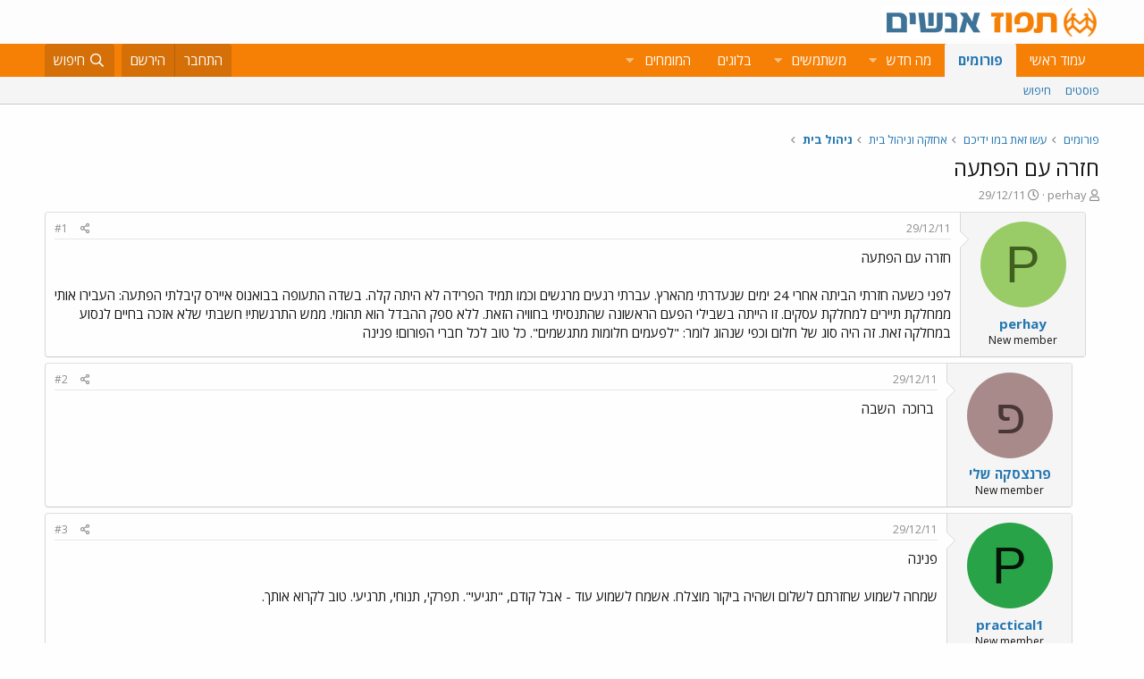

--- FILE ---
content_type: text/html; charset=utf-8
request_url: https://www.tapuz.co.il/threads/%D7%97%D7%96%D7%A8%D7%94-%D7%A2%D7%9D-%D7%94%D7%A4%D7%AA%D7%A2%D7%94.12496055/
body_size: 14337
content:
<!DOCTYPE html>
<html id="XF" lang="he-IL" dir="RTL"
	data-app="public"
	data-template="thread_view"
	data-container-key="node-1484"
	data-content-key="thread-12496055"
	data-logged-in="false"
	data-cookie-prefix="xf_"
	data-csrf="1769290192,c55e66093952944a4ee809d67c42e678"
	class="has-no-js template-thread_view"
	>
<head>
	<meta charset="utf-8" />
	<meta http-equiv="X-UA-Compatible" content="IE=Edge" />
	<meta name="viewport" content="width=device-width, initial-scale=1, viewport-fit=cover">

	
	
	

	<title>חזרה עם הפתעה | תפוז פורומים</title>

	<link rel="manifest" href="/webmanifest.php">
	
		<meta name="theme-color" content="#fdfdfd" />
	

	<meta name="apple-mobile-web-app-title" content="תפוז">
	
		<link rel="apple-touch-icon" href="/styles/default/xenforo/logo_192_192.jpg">
	

	
		
		<meta name="description" content="חזרה עם הפתעהלפני כשעה חזרתי הביתה אחרי 24 ימים שנעדרתי מהארץ. עברתי רגעים מרגשים וכמו תמיד הפרידה לא היתה קלה. בשדה התעופה בבואנוס איירס קיבלתי הפתעה..." />
		<meta property="og:description" content="חזרה עם הפתעהלפני כשעה חזרתי הביתה אחרי 24 ימים שנעדרתי מהארץ. עברתי רגעים מרגשים וכמו תמיד הפרידה לא היתה קלה. בשדה התעופה בבואנוס איירס קיבלתי הפתעה: העבירו אותי ממחלקת תיירים למחלקת עסקים. זו הייתה בשבילי הפעם הראשונה שהתנסיתי בחוויה הזאת. ללא ספק ההבדל הוא תהומי. ממש התרגשתי! חשבתי שלא..." />
		<meta property="twitter:description" content="חזרה עם הפתעהלפני כשעה חזרתי הביתה אחרי 24 ימים שנעדרתי מהארץ. עברתי רגעים מרגשים וכמו תמיד הפרידה לא היתה קלה. בשדה התעופה בבואנוס איירס קיבלתי הפתעה: העבירו אותי ממחלקת תיירים למחלקת עסקים. זו..." />
	
	
		<meta property="og:url" content="https://www.tapuz.co.il/threads/%D7%97%D7%96%D7%A8%D7%94-%D7%A2%D7%9D-%D7%94%D7%A4%D7%AA%D7%A2%D7%94.12496055/" />
	
		<link rel="canonical" href="https://www.tapuz.co.il/threads/%D7%97%D7%96%D7%A8%D7%94-%D7%A2%D7%9D-%D7%94%D7%A4%D7%AA%D7%A2%D7%94.12496055/" />
	

	
		
	
	
	<meta property="og:site_name" content="תפוז פורומים" />


	
	
		
	
	
	<meta property="og:type" content="website" />


	
	
		
	
	
	
		<meta property="og:title" content="חזרה עם הפתעה" />
		<meta property="twitter:title" content="חזרה עם הפתעה" />
	


	
	
	
	
		
	
	
	
		<meta property="og:image" content="https://www.tapuz.co.il/styles/default/xenforo/logo_300_300.jpg" />
		<meta property="twitter:image" content="https://www.tapuz.co.il/styles/default/xenforo/logo_300_300.jpg" />
		<meta property="twitter:card" content="summary" />
	


	

	
	

	


	<link rel="preload" href="/styles/fonts/fa/fa-regular-400.woff2?_v=5.14.0" as="font" type="font/woff2" crossorigin="anonymous" />


	<link rel="preload" href="/styles/fonts/fa/fa-solid-900.woff2?_v=5.14.0" as="font" type="font/woff2" crossorigin="anonymous" />


<link rel="preload" href="/styles/fonts/fa/fa-brands-400.woff2?_v=5.14.0" as="font" type="font/woff2" crossorigin="anonymous" />

	<link rel="stylesheet" href="/css.php?css=public%3Anormalize.css%2Cpublic%3Afa.css%2Cpublic%3Acore.less%2Cpublic%3Aapp.less&amp;s=3&amp;l=3&amp;d=1722886442&amp;k=a6caf1b2bbb109795446e006319212c6c85bdaeb" />

	<link rel="stylesheet" href="/css.php?css=public%3Alightbox.less%2Cpublic%3Amessage.less%2Cpublic%3Ashare_controls.less%2Cpublic%3Asiropu_ads_manager_ad.less%2Cpublic%3Atapuz_footer_block.less%2Cpublic%3Aextra.less&amp;s=3&amp;l=3&amp;d=1722886442&amp;k=bc01ec9385ff2c06854b52bb0f82d1dce5d9d7bf" />

	
		<script src="/js/xf/preamble.min.js?_v=2df8067b"></script>
	

<link rel="preconnect" href="https://fonts.gstatic.com">
<link href="https://fonts.googleapis.com/css2?family=Open+Sans:ital,wght@0,300;0,400;0,600;0,700;1,300;1,400;1,600;1,700&display=swap" rel="stylesheet">

	
		<link rel="icon" type="image/png" href="https://www.tapuz.co.il/styles/default/xenforo/tapuz_favicon.ico" sizes="32x32" />
	
	
	
	
<script async src="https://securepubads.g.doubleclick.net/tag/js/gpt.js"></script>
<script>
  window.googletag = window.googletag || {cmd: []};
  googletag.cmd.push(function() {
    googletag.defineSlot('/200793584/Tapuz/tapuz_web_tower_right', [200, 600], 'div-gpt-ad-1721559752590-0').addService(googletag.pubads());
googletag.defineSlot('/200793584/Tapuz/tapuz_web_hp_top_leaderboard', [1200, 90], 'div-gpt-ad-1721560097490-0').addService(googletag.pubads());
googletag.defineSlot('/200793584/Tapuz/tapuz_web_hp_leaderboard2', [1200, 90], 'div-gpt-ad-1721560193423-0').addService(googletag.pubads());
googletag.defineSlot('/200793584/Tapuz/tapuz_web_forum_leaderboard', [1200, 250], 'div-gpt-ad-1721560401045-0').addService(googletag.pubads());
googletag.defineSlot('/200793584/Tapuz/tapuz_mobile_forum_bottom_cube', [300, 250], 'div-gpt-ad-1721560521186-0').addService(googletag.pubads());

    googletag.pubads().collapseEmptyDivs(true);
    googletag.enableServices();
  });
</script>
	
	
<script async src="https://securepubads.g.doubleclick.net/tag/js/gpt.js"></script>
<script>
  window.googletag = window.googletag || {cmd: []};
  googletag.cmd.push(function() {
var slot = googletag.defineOutOfPageSlot(
'/200793584/Tapuz/tapuz_interstitial',
googletag.enums.OutOfPageFormat.INTERSTITIAL);
if (slot) slot.addService(googletag.pubads());
googletag.enableServices();
// NOTE! Consider delaying until first div on page
googletag.display(slot);
});
</script>
	

	

		
			
		

		
	


<!-- Google Tag Manager -->
				<script>(function(w,d,s,l,i){w[l]=w[l]||[];w[l].push({'gtm.start':
				new Date().getTime(),event:'gtm.js'});var f=d.getElementsByTagName(s)[0],
				j=d.createElement(s),dl=l!='dataLayer'?'&l='+l:'';j.async=true;j.src=
				'https://www.googletagmanager.com/gtm.js?id='+i+dl;f.parentNode.insertBefore(j,f);
				})(window,document,'script','dataLayer','GTM-W835Q4R');</script>
				<!-- End Google Tag Manager -->
</head>
<body data-template="thread_view">

	

		
			
		

		
	


	

		
			
		

		
	


<div class="p-pageWrapper" id="top">





<header class="p-header" id="header">
	<div class="p-header-inner">
		<div class="p-header-content">

			<div class="p-header-logo p-header-logo--image">
				<a href="https://www.tapuz.co.il">
					<img src="/styles/default/xenforo/Tapuz_logo.png" srcset="" alt="תפוז פורומים"
						width="" height="" />
				</a>
			</div>

			
	

		
			
		

		
	


		</div>
	</div>
</header>





	<div class="p-navSticky p-navSticky--primary" data-xf-init="sticky-header">
		
	<nav class="p-nav">
		<div class="p-nav-inner">
			<a class="p-nav-menuTrigger" data-xf-click="off-canvas" data-menu=".js-headerOffCanvasMenu" role="button" tabindex="0">
				<i aria-hidden="true"></i>
				<span class="p-nav-menuText">תפריט</span>
			</a>

			<div class="p-nav-smallLogo">
				<a href="https://www.tapuz.co.il">
					<img src="/styles/default/xenforo/Tapuz_logo.png" srcset="" alt="תפוז פורומים"
						width="" height="" />
				</a>
			</div>

			<div class="p-nav-scroller hScroller" data-xf-init="h-scroller" data-auto-scroll=".p-navEl.is-selected">
				<div class="hScroller-scroll">
					<ul class="p-nav-list js-offCanvasNavSource">
					
						<li>
							
	<div class="p-navEl " >
		

			
	
	<a href="https://www.tapuz.co.il"
		class="p-navEl-link "
		
		data-xf-key="1"
		data-nav-id="home">עמוד ראשי</a>


			

		
		
	</div>

						</li>
					
						<li>
							
	<div class="p-navEl is-selected" data-has-children="true">
		

			
	
	<a href="/forums/"
		class="p-navEl-link p-navEl-link--splitMenu "
		
		
		data-nav-id="forums">פורומים</a>


			<a data-xf-key="2"
				data-xf-click="menu"
				data-menu-pos-ref="< .p-navEl"
				class="p-navEl-splitTrigger"
				role="button"
				tabindex="0"
				aria-label="Toggle expanded"
				aria-expanded="false"
				aria-haspopup="true"></a>

		
		
			<div class="menu menu--structural" data-menu="menu" aria-hidden="true">
				<div class="menu-content">
					
						
	
	
	<a href="/whats-new/posts/"
		class="menu-linkRow u-indentDepth0 js-offCanvasCopy "
		
		
		data-nav-id="newPosts">פוסטים</a>

	

					
						
	
	
	<a href="/search/?type=post"
		class="menu-linkRow u-indentDepth0 js-offCanvasCopy "
		
		
		data-nav-id="searchForums">חיפוש</a>

	

					
				</div>
			</div>
		
	</div>

						</li>
					
						<li>
							
	<div class="p-navEl " data-has-children="true">
		

			
	
	<a href="/whats-new/"
		class="p-navEl-link p-navEl-link--splitMenu "
		
		
		data-nav-id="whatsNew">מה חדש</a>


			<a data-xf-key="3"
				data-xf-click="menu"
				data-menu-pos-ref="< .p-navEl"
				class="p-navEl-splitTrigger"
				role="button"
				tabindex="0"
				aria-label="Toggle expanded"
				aria-expanded="false"
				aria-haspopup="true"></a>

		
		
			<div class="menu menu--structural" data-menu="menu" aria-hidden="true">
				<div class="menu-content">
					
						
	
	
	<a href="/whats-new/posts/"
		class="menu-linkRow u-indentDepth0 js-offCanvasCopy "
		 rel="nofollow"
		
		data-nav-id="whatsNewPosts">פוסטים חדשים</a>

	

					
						
	
	
	<a href="/whats-new/profile-posts/"
		class="menu-linkRow u-indentDepth0 js-offCanvasCopy "
		 rel="nofollow"
		
		data-nav-id="whatsNewProfilePosts">פוסטים חדשים לפרופיל</a>

	

					
						
	
	
	<a href="/whats-new/latest-activity"
		class="menu-linkRow u-indentDepth0 js-offCanvasCopy "
		 rel="nofollow"
		
		data-nav-id="latestActivity">פעילות אחרונה</a>

	

					
				</div>
			</div>
		
	</div>

						</li>
					
						<li>
							
	<div class="p-navEl " data-has-children="true">
		

			
	
	<a href="/members/"
		class="p-navEl-link p-navEl-link--splitMenu "
		
		
		data-nav-id="members">משתמשים</a>


			<a data-xf-key="4"
				data-xf-click="menu"
				data-menu-pos-ref="< .p-navEl"
				class="p-navEl-splitTrigger"
				role="button"
				tabindex="0"
				aria-label="Toggle expanded"
				aria-expanded="false"
				aria-haspopup="true"></a>

		
		
			<div class="menu menu--structural" data-menu="menu" aria-hidden="true">
				<div class="menu-content">
					
						
	
	
	<a href="/online/"
		class="menu-linkRow u-indentDepth0 js-offCanvasCopy "
		
		
		data-nav-id="currentVisitors">משתמשים מחוברים</a>

	

					
						
	
	
	<a href="/whats-new/profile-posts/"
		class="menu-linkRow u-indentDepth0 js-offCanvasCopy "
		 rel="nofollow"
		
		data-nav-id="newProfilePosts">הודעות פרופיל חדשות</a>

	

					
						
	
	
	<a href="/search/?type=profile_post"
		class="menu-linkRow u-indentDepth0 js-offCanvasCopy "
		
		
		data-nav-id="searchProfilePosts">חפש בהודעות פרופיל</a>

	

					
				</div>
			</div>
		
	</div>

						</li>
					
						<li>
							
	<div class="p-navEl " >
		

			
	
	<span 
		class="p-navEl-link "
		
		data-xf-key="5"
		data-nav-id="blogs">בלוגים</span>


		
		
	</div>

						</li>
					
						<li>
							
	<div class="p-navEl " data-has-children="true">
		<a data-xf-key="6"
			data-xf-click="menu"
			data-menu-pos-ref="< .p-navEl"
			class="p-navEl-linkHolder"
			role="button"
			tabindex="0"
			aria-expanded="false"
			aria-haspopup="true">
			
	
	<span 
		class="p-navEl-link p-navEl-link--menuTrigger "
		
		
		data-nav-id="experts">המומחים</span>

		</a>

		
		
			<div class="menu menu--structural" data-menu="menu" aria-hidden="true">
				<div class="menu-content">
					
						
	
	
	<a href="/forums/%D7%94%D7%A9%D7%A7%D7%A2%D7%95%D7%AA-%D7%A0%D7%93%D7%9C-%D7%9F-%D7%91%D7%90%D7%A8%D7%94-%D7%91.1624/"
		class="menu-linkRow u-indentDepth0 js-offCanvasCopy "
		
		
		data-nav-id="RealestateInvestmentsUSA">השקעות נדל&quot;ן בארה&quot;ב</a>

	

					
						
	
	
	<a href="/forums/%D7%99%D7%99%D7%A4%D7%95%D7%99-%D7%9B%D7%95%D7%97-%D7%9E%D7%AA%D7%9E%D7%A9%D7%9A-%D7%A6%D7%95%D7%95%D7%90%D7%95%D7%AA-%D7%99%D7%A8%D7%95%D7%A9%D7%95%D7%AA.1539/"
		class="menu-linkRow u-indentDepth0 js-offCanvasCopy "
		
		
		data-nav-id="durablepower_wills_inheritence">ייפוי כוח מתמשך , צוואות, ירושות</a>

	

					
						
	
	
	<a href="/forums/%D7%92%D7%99%D7%A9%D7%95%D7%A8.1575/"
		class="menu-linkRow u-indentDepth0 js-offCanvasCopy "
		
		
		data-nav-id="Mediation">גישור</a>

	

					
						
	
	
	<a href="/forums/%D7%93%D7%99%D7%A0%D7%99-%D7%9E%D7%A9%D7%A4%D7%97%D7%94.1568/"
		class="menu-linkRow u-indentDepth0 js-offCanvasCopy "
		
		
		data-nav-id="FamilyLaw">דיני משפחה</a>

	

					
						
	
	
	<a href="/forums/%D7%98%D7%99%D7%A4%D7%95%D7%9C-cbt.1528/"
		class="menu-linkRow u-indentDepth0 js-offCanvasCopy "
		
		
		data-nav-id="CBTTreatment">טיפול CBT</a>

	

					
						
	
	
	<a href="/forums/%D7%A8%D7%A4%D7%95%D7%90%D7%AA-%D7%97%D7%A0%D7%99%D7%9B%D7%99%D7%99%D7%9D-%D7%A9%D7%AA%D7%9C%D7%99%D7%9D-%D7%93%D7%A0%D7%98%D7%9C%D7%99%D7%99%D7%9D.1683/"
		class="menu-linkRow u-indentDepth0 js-offCanvasCopy "
		
		
		data-nav-id="DentalImplants">רפואת חניכיים שתלים דנטליים</a>

	

					
						
	
	
	<a href="/forums/%D7%93%D7%99%D7%A0%D7%99-%D7%A2%D7%91%D7%95%D7%93%D7%94.1572/"
		class="menu-linkRow u-indentDepth0 js-offCanvasCopy "
		
		
		data-nav-id="EmploymentLaw">דיני עבודה</a>

	

					
						
	
	
	<a href="/forums/%D7%93%D7%A8%D7%9B%D7%95%D7%9F-%D7%A4%D7%95%D7%A8%D7%98%D7%95%D7%92%D7%9C%D7%99.1660/"
		class="menu-linkRow u-indentDepth0 js-offCanvasCopy "
		
		
		data-nav-id="PortuguesePassport">דרכון פורטוגלי</a>

	

					
						
	
	
	<a href="/forums/%D7%94%D7%95%D7%A8%D7%99%D7%9D-%D7%9C%D7%9E%D7%97%D7%95%D7%A0%D7%A0%D7%99%D7%9D.1559/"
		class="menu-linkRow u-indentDepth0 js-offCanvasCopy "
		
		
		data-nav-id="GiftedParents">הורים למחוננים</a>

	

					
						
	
	
	<a href="/forums/%D7%90%D7%93%D7%A8%D7%99%D7%9B%D7%9C%D7%95%D7%AA.1524/"
		class="menu-linkRow u-indentDepth0 js-offCanvasCopy "
		
		
		data-nav-id="Architecture">אדריכלות</a>

	

					
						
	
	
	<a href="/forums/%D7%A4%D7%95%D7%A8%D7%95%D7%9D-%D7%9E%D7%99%D7%A1%D7%99%D7%9D.1591/"
		class="menu-linkRow u-indentDepth0 js-offCanvasCopy "
		
		
		data-nav-id="IncomeTaxLaw">פורום מיסים</a>

	

					
						
	
	
	<a href="/forums/%D7%98%D7%99%D7%A4%D7%95%D7%9C%D7%99-%D7%A4%D7%95%D7%A8%D7%99%D7%95%D7%AA.1556/"
		class="menu-linkRow u-indentDepth0 js-offCanvasCopy "
		
		
		data-nav-id="FertilityTreatments">טיפולי פוריות</a>

	

					
						
	
	
	<a href="/forums/%D7%A9%D7%9E%D7%90%D7%95%D7%AA-%D7%9E%D7%A7%D7%A8%D7%A7%D7%A2%D7%99%D7%9F.1552/"
		class="menu-linkRow u-indentDepth0 js-offCanvasCopy "
		
		
		data-nav-id="RealEstateAppraisal">שמאות מקרקעין</a>

	

					
						
	
	
	<a href="/forums/%D7%94%D7%A1%D7%A8%D7%AA-%D7%A9%D7%99%D7%A2%D7%A8.1605/"
		class="menu-linkRow u-indentDepth0 js-offCanvasCopy "
		
		
		data-nav-id="HairRemoval">הסרת שיער</a>

	

					
						
	
	
	<a href="/forums/%D7%9E%D7%9B%D7%A9%D7%99%D7%A8%D7%99-%D7%A9%D7%9E%D7%99%D7%A2%D7%94.1676/"
		class="menu-linkRow u-indentDepth0 js-offCanvasCopy "
		
		
		data-nav-id="HearingAid">מכשירי שמיעה</a>

	

					
						
	
	
	<a href="/forums/%D7%90%D7%96%D7%A8%D7%97%D7%95%D7%AA-%D7%90%D7%95%D7%A1%D7%98%D7%A8%D7%99%D7%AA.2689/"
		class="menu-linkRow u-indentDepth0 js-offCanvasCopy "
		
		
		data-nav-id="AustriaPassport">אזרחות אוסטרית</a>

	

					
						
	
	
	<a href="https://www.tapuz.co.il/forums/%D7%A2%D7%92%D7%9C%D7%AA-%D7%AA%D7%99%D7%A0%D7%95%D7%A7%D7%95%D7%AA.1561/"
		class="menu-linkRow u-indentDepth0 js-offCanvasCopy "
		
		
		data-nav-id="babystroller">איך לבחור עגלה לתינוק?</a>

	

					
				</div>
			</div>
		
	</div>

						</li>
					
					</ul>
				</div>
			</div>

			<div class="p-nav-opposite">
				<div class="p-navgroup p-account p-navgroup--guest">
					
						<a href="/login/" class="p-navgroup-link p-navgroup-link--textual p-navgroup-link--logIn"
							data-xf-click="overlay" data-follow-redirects="on">
							<span class="p-navgroup-linkText">התחבר</span>
						</a>
						
							<a href="/register/" class="p-navgroup-link p-navgroup-link--textual p-navgroup-link--register"
								data-xf-click="overlay" data-follow-redirects="on">
								<span class="p-navgroup-linkText">הירשם</span>
							</a>
						
					
				</div>

				<div class="p-navgroup p-discovery">
					<a href="/whats-new/"
						class="p-navgroup-link p-navgroup-link--iconic p-navgroup-link--whatsnew"
						aria-label="מה חדש?"
						title="מה חדש?">
						<i aria-hidden="true"></i>
						<span class="p-navgroup-linkText">מה חדש?</span>
					</a>

					
						<a href="/search/"
							class="p-navgroup-link p-navgroup-link--iconic p-navgroup-link--search"
							data-xf-click="menu"
							data-xf-key="/"
							aria-label="חיפוש"
							aria-expanded="false"
							aria-haspopup="true"
							title="חיפוש">
							<i aria-hidden="true"></i>
							<span class="p-navgroup-linkText">חיפוש</span>
						</a>
						<div class="menu menu--structural menu--wide" data-menu="menu" aria-hidden="true">
							<form action="/search/search" method="post"
								class="menu-content"
								data-xf-init="quick-search">

								<h3 class="menu-header">חיפוש</h3>
								
								<div class="menu-row">
									
										<div class="inputGroup inputGroup--joined">
											<input type="text" class="input" name="keywords" placeholder="חיפוש…" aria-label="חיפוש" data-menu-autofocus="true" />
											
			<select name="constraints" class="js-quickSearch-constraint input" aria-label="Search within">
				<option value="">בכל מקום</option>
<option value="{&quot;search_type&quot;:&quot;post&quot;}">נושאים</option>
<option value="{&quot;search_type&quot;:&quot;post&quot;,&quot;c&quot;:{&quot;nodes&quot;:[1484],&quot;child_nodes&quot;:1}}">בפורום הזה</option>
<option value="{&quot;search_type&quot;:&quot;post&quot;,&quot;c&quot;:{&quot;thread&quot;:12496055}}">This thread</option>

			</select>
		
										</div>
									
								</div>

								
								<div class="menu-row">
									<label class="iconic"><input type="checkbox"  name="c[title_only]" value="1" /><i aria-hidden="true"></i><span class="iconic-label">חפש בכותרות בלבד

												
													<span tabindex="0" role="button"
														data-xf-init="tooltip" data-trigger="hover focus click" title="Tags will also be searched">

														<i class="fa--xf far fa-question-circle u-muted u-smaller" aria-hidden="true"></i>
													</span></span></label>

								</div>
								
								<div class="menu-row">
									<div class="inputGroup">
										<span class="inputGroup-text" id="ctrl_search_menu_by_member">By:</span>
										<input type="text" class="input" name="c[users]" data-xf-init="auto-complete" placeholder="משתמש" aria-labelledby="ctrl_search_menu_by_member" />
									</div>
								</div>
								
<div class="menu-footer">
									<span class="menu-footer-controls">
										<button type="submit" class="button--primary button button--icon button--icon--search"><span class="button-text">חפש</span></button>
										<a href="/search/" class="button"><span class="button-text">חיפוש מתקדם…</span></a>
									</span>
								</div>

								<input type="hidden" name="_xfToken" value="1769290192,c55e66093952944a4ee809d67c42e678" />
							</form>
						</div>
					
				</div>
			</div>
		</div>
	</nav>

	</div>
	
	
		<div class="p-sectionLinks">
			<div class="p-sectionLinks-inner hScroller" data-xf-init="h-scroller">
				<div class="hScroller-scroll">
					<ul class="p-sectionLinks-list">
					
						<li>
							
	<div class="p-navEl " >
		

			
	
	<a href="/whats-new/posts/"
		class="p-navEl-link "
		
		data-xf-key="alt+1"
		data-nav-id="newPosts">פוסטים</a>


			

		
		
	</div>

						</li>
					
						<li>
							
	<div class="p-navEl " >
		

			
	
	<a href="/search/?type=post"
		class="p-navEl-link "
		
		data-xf-key="alt+2"
		data-nav-id="searchForums">חיפוש</a>


			

		
		
	</div>

						</li>
					
					</ul>
				</div>
			</div>
		</div>
	



<div class="offCanvasMenu offCanvasMenu--nav js-headerOffCanvasMenu" data-menu="menu" aria-hidden="true" data-ocm-builder="navigation">
	<div class="offCanvasMenu-backdrop" data-menu-close="true"></div>
	<div class="offCanvasMenu-content">
		<div class="offCanvasMenu-header">
			תפריט
			<a class="offCanvasMenu-closer" data-menu-close="true" role="button" tabindex="0" aria-label="סגור"></a>
		</div>
		
			<div class="p-offCanvasRegisterLink">
				<div class="offCanvasMenu-linkHolder">
					<a href="/login/" class="offCanvasMenu-link" data-xf-click="overlay" data-menu-close="true">
						התחבר
					</a>
				</div>
				<hr class="offCanvasMenu-separator" />
				
					<div class="offCanvasMenu-linkHolder">
						<a href="/register/" class="offCanvasMenu-link" data-xf-click="overlay" data-menu-close="true">
							הירשם
						</a>
					</div>
					<hr class="offCanvasMenu-separator" />
				
			</div>
		
		<div class="js-offCanvasNavTarget"></div>
		<div class="offCanvasMenu-installBanner js-installPromptContainer" style="display: none;" data-xf-init="install-prompt">
			<div class="offCanvasMenu-installBanner-header">Install the app</div>
			<button type="button" class="js-installPromptButton button"><span class="button-text">Install</span></button>
		</div>
	</div>
</div>

<div class="p-body">
	<div class="p-body-inner">
		<!--XF:EXTRA_OUTPUT-->


		

		

		<div class="samCodeUnit" data-position="container_breadcrumb_top_above"><div class="samItem"><!-- /200793584/Tapuz/tapuz_web_forum_leaderboard --><div id='div-gpt-ad-1721560401045-0' style='min-width: 1200px; min-height: 250px;'><script>googletag.cmd.push(function() { googletag.display('div-gpt-ad-1721560401045-0'); });</script></div></div></div>

		
	
		<ul class="p-breadcrumbs "
			itemscope itemtype="https://schema.org/BreadcrumbList">
		
			

			
			

			
				
				
	<li itemprop="itemListElement" itemscope itemtype="https://schema.org/ListItem">
		<a href="/forums/" itemprop="item">
			<span itemprop="name">פורומים</span>
		</a>
		<meta itemprop="position" content="1" />
	</li>

			
			
				
				
	<li itemprop="itemListElement" itemscope itemtype="https://schema.org/ListItem">
		<a href="/categories/%D7%A2%D7%A9%D7%95-%D7%96%D7%90%D7%AA-%D7%91%D7%9E%D7%95-%D7%99%D7%93%D7%99%D7%9B%D7%9D.1457/" itemprop="item">
			<span itemprop="name">עשו זאת במו ידיכם</span>
		</a>
		<meta itemprop="position" content="2" />
	</li>

			
				
				
	<li itemprop="itemListElement" itemscope itemtype="https://schema.org/ListItem">
		<a href="/categories/%D7%90%D7%97%D7%96%D7%A7%D7%94-%D7%95%D7%A0%D7%99%D7%94%D7%95%D7%9C-%D7%91%D7%99%D7%AA.1478/" itemprop="item">
			<span itemprop="name">אחזקה וניהול בית</span>
		</a>
		<meta itemprop="position" content="3" />
	</li>

			
				
				
	<li itemprop="itemListElement" itemscope itemtype="https://schema.org/ListItem">
		<a href="/forums/%D7%A0%D7%99%D7%94%D7%95%D7%9C-%D7%91%D7%99%D7%AA.1484/" itemprop="item">
			<span itemprop="name">ניהול בית</span>
		</a>
		<meta itemprop="position" content="4" />
	</li>

			

		
		</ul>
	

		
	

		
			
		

		
	



		
	<noscript><div class="blockMessage blockMessage--important blockMessage--iconic u-noJsOnly">JavaScript is disabled. For a better experience, please enable JavaScript in your browser before proceeding.</div></noscript>

		
	<div class="blockMessage blockMessage--important blockMessage--iconic js-browserWarning" style="display: none">אתה משתמש בדפדפן מיושן.  יתכן והאתר הנוכחי יוצג באופן שגוי, כמו כן אתרים אחרים ברשת.<br />אנא שדרג את הדפדפן או השתמש <a href="https://www.google.com/chrome" target="_blank">בדפדפן חילופי</a>.</div>


		
			<div class="p-body-header">
			
				
					<div class="p-title ">
					
						
							<h1 class="p-title-value"><div class="bbWrapper">חזרה עם הפתעה</div></h1>
						
						
					
					</div>
				

				
					<div class="p-description">
	<ul class="listInline listInline--bullet">
		<li>
			<i class="fa--xf far fa-user" aria-hidden="true" title="פותח הנושא"></i>
			<span class="u-srOnly">פותח הנושא</span>

			<a href="/members/perhay.560648/" class="username  u-concealed" dir="auto" itemprop="name" data-user-id="560648" data-xf-init="member-tooltip">perhay</a>
		</li>
		<li>
			<i class="fa--xf far fa-clock" aria-hidden="true" title="פורסם בתאריך"></i>
			<span class="u-srOnly">פורסם בתאריך</span>

			<a href="/threads/%D7%97%D7%96%D7%A8%D7%94-%D7%A2%D7%9D-%D7%94%D7%A4%D7%AA%D7%A2%D7%94.12496055/" class="u-concealed"><time  class="u-dt" dir="auto" datetime="2011-12-29T00:41:00+0200" data-time="1325112060" data-date-string="29/12/11" data-time-string="00:41" title="29/12/11 ב- 00:41">29/12/11</time></a>
		</li>
		
	</ul>
</div>
				
			
			</div>
		

		
<div class="p-body-main  ">
			
			<div class="p-body-contentCol"></div>
			

			

			<div class="p-body-content">
				
	

		
			
		

		
	


				<div class="p-body-pageContent">

	










	
	
	
		
	
	
	


	
	
	
		
	
	
	


	
	
		
	
	
	


	
	












	

	
		
	








	

		
			
		

		
	











	

		
			
		

		
	



	

		
			
		

		
	



<div class="block block--messages" data-xf-init="" data-type="post" data-href="/inline-mod/" data-search-target="*">

	<span class="u-anchorTarget" id="posts"></span>

	
		
	

	

	<div class="block-outer"></div>

	

	
		
	<div class="block-outer js-threadStatusField"></div>

	

	<div class="block-container lbContainer"
		data-xf-init="lightbox select-to-quote"
		data-message-selector=".js-post"
		data-lb-id="thread-12496055"
		data-lb-universal="0">

		<div class="block-body js-replyNewMessageContainer">
			
				


	

		
			
		

		
	



					

					
						

	

	

	
	<article style="margin-right:1rem" class="post-level-1 message message--post js-post js-inlineModContainer  "
		data-author="perhay"
		data-content="post-117878154"
		id="js-post-117878154">

		<span class="u-anchorTarget" id="post-117878154"></span>

		
			<div class="message-inner">
				
					<div class="message-cell message-cell--user">
						

	<section itemscope itemtype="https://schema.org/Person" class="message-user">
		<div class="message-avatar ">
			<div class="message-avatar-wrapper">
				<a href="/members/perhay.560648/" class="avatar avatar--m avatar--default avatar--default--dynamic" data-user-id="560648" data-xf-init="member-tooltip" style="background-color: #99cc66; color: #406020">
			<span class="avatar-u560648-m">P</span> 
		</a>
				
			</div>
		</div>
		<div class="message-userDetails">
			<h4 class="message-name"><a href="/members/perhay.560648/" class="username " dir="auto" itemprop="name" data-user-id="560648" data-xf-init="member-tooltip" itemprop="name">perhay</a></h4>
			<h5 class="userTitle message-userTitle" dir="auto" itemprop="jobTitle">New member</h5>
			
		</div>
		
			
			
		
		<span class="message-userArrow"></span>
	</section>

					</div>
				

				
					<div class="message-cell message-cell--main">
					
						<div class="message-main js-quickEditTarget">

							
								

	<header class="message-attribution message-attribution--split">
		<ul class="message-attribution-main listInline ">
			
			
			<li class="u-concealed">
				<a href="/threads/%D7%97%D7%96%D7%A8%D7%94-%D7%A2%D7%9D-%D7%94%D7%A4%D7%AA%D7%A2%D7%94.12496055/post-117878154" rel="nofollow">
					<time  class="u-dt" dir="auto" datetime="2011-12-29T00:41:00+0200" data-time="1325112060" data-date-string="29/12/11" data-time-string="00:41" title="29/12/11 ב- 00:41" itemprop="datePublished">29/12/11</time>
				</a>
			</li>
			
		</ul>

		<ul class="message-attribution-opposite message-attribution-opposite--list ">
			
			<li>
				<a href="/threads/%D7%97%D7%96%D7%A8%D7%94-%D7%A2%D7%9D-%D7%94%D7%A4%D7%AA%D7%A2%D7%94.12496055/post-117878154"
					class="message-attribution-gadget"
					data-xf-init="share-tooltip"
					data-href="/posts/117878154/share"
					rel="nofollow">
					<i class="fa--xf far fa-share-alt" aria-hidden="true"></i>
				</a>
			</li>
			
			
				<li>
					<a href="/threads/%D7%97%D7%96%D7%A8%D7%94-%D7%A2%D7%9D-%D7%94%D7%A4%D7%AA%D7%A2%D7%94.12496055/post-117878154" rel="nofollow">
						#1
					</a>
				</li>
			
		</ul>
	</header>

							

							<div class="message-content js-messageContent">
							

								
									
	
	
	

								

								
									

	<div class="message-userContent lbContainer js-lbContainer "
		data-lb-id="post-117878154"
		data-lb-caption-desc="perhay &middot; 29/12/11 ב- 00:41">

		
			

	

		

		<article class="message-body js-selectToQuote">
			
			
				

	

		
			
		

		
	

<div class="bbWrapper">חזרה עם הפתעה<br /><br />לפני כשעה חזרתי הביתה אחרי 24 ימים שנעדרתי מהארץ. עברתי רגעים מרגשים וכמו תמיד הפרידה לא היתה קלה. בשדה התעופה בבואנוס איירס קיבלתי הפתעה: העבירו אותי ממחלקת תיירים למחלקת עסקים. זו הייתה בשבילי הפעם הראשונה שהתנסיתי בחוויה הזאת. ללא ספק ההבדל הוא תהומי. ממש התרגשתי! חשבתי שלא אזכה בחיים לנסוע במחלקה זאת. זה היה סוג של חלום וכפי שנהוג לומר: &quot;לפעמים חלומות מתגשמים&quot;. כל טוב לכל חברי הפורום! פנינה</div>

	

		
			
		

		
	

			
			<div class="js-selectToQuoteEnd">&nbsp;</div>
			
		</article>

		
			

	

		

		
	</div>

								

								
									
	

								

								
									
	

		
			
		

		
	


	


	

		
			
		

		
	

								

							
							</div>

							
								
	<footer class="message-footer">
		

		<div class="reactionsBar js-reactionsList ">
			
		</div>

		<div class="js-historyTarget message-historyTarget toggleTarget" data-href="trigger-href"></div>
	</footer>

							
						</div>

					
					</div>
				
			</div>
		
	</article>

	
	

					

					

				

	

		
			
		

		
	




	

		
			
		

		
	



					

					
						

	

	

	
	<article style="margin-right:2rem" class="post-level-2 message message--post js-post js-inlineModContainer  "
		data-author="פרנצסקה שלי"
		data-content="post-117878347"
		id="js-post-117878347">

		<span class="u-anchorTarget" id="post-117878347"></span>

		
			<div class="message-inner">
				
					<div class="message-cell message-cell--user">
						

	<section itemscope itemtype="https://schema.org/Person" class="message-user">
		<div class="message-avatar ">
			<div class="message-avatar-wrapper">
				<a href="/members/%D7%A4%D7%A8%D7%A0%D7%A6%D7%A1%D7%A7%D7%94-%D7%A9%D7%9C%D7%99.3020519/" class="avatar avatar--m avatar--default avatar--default--dynamic" data-user-id="3020519" data-xf-init="member-tooltip" style="background-color: #a88a8a; color: #493636">
			<span class="avatar-u3020519-m">פ</span> 
		</a>
				
			</div>
		</div>
		<div class="message-userDetails">
			<h4 class="message-name"><a href="/members/%D7%A4%D7%A8%D7%A0%D7%A6%D7%A1%D7%A7%D7%94-%D7%A9%D7%9C%D7%99.3020519/" class="username " dir="auto" itemprop="name" data-user-id="3020519" data-xf-init="member-tooltip" itemprop="name">פרנצסקה שלי</a></h4>
			<h5 class="userTitle message-userTitle" dir="auto" itemprop="jobTitle">New member</h5>
			
		</div>
		
			
			
		
		<span class="message-userArrow"></span>
	</section>

					</div>
				

				
					<div class="message-cell message-cell--main">
					
						<div class="message-main js-quickEditTarget">

							
								

	<header class="message-attribution message-attribution--split">
		<ul class="message-attribution-main listInline ">
			
			
			<li class="u-concealed">
				<a href="/threads/%D7%97%D7%96%D7%A8%D7%94-%D7%A2%D7%9D-%D7%94%D7%A4%D7%AA%D7%A2%D7%94.12496055/post-117878347" rel="nofollow">
					<time  class="u-dt" dir="auto" datetime="2011-12-29T00:50:00+0200" data-time="1325112600" data-date-string="29/12/11" data-time-string="00:50" title="29/12/11 ב- 00:50" itemprop="datePublished">29/12/11</time>
				</a>
			</li>
			
		</ul>

		<ul class="message-attribution-opposite message-attribution-opposite--list ">
			
			<li>
				<a href="/threads/%D7%97%D7%96%D7%A8%D7%94-%D7%A2%D7%9D-%D7%94%D7%A4%D7%AA%D7%A2%D7%94.12496055/post-117878347"
					class="message-attribution-gadget"
					data-xf-init="share-tooltip"
					data-href="/posts/117878347/share"
					rel="nofollow">
					<i class="fa--xf far fa-share-alt" aria-hidden="true"></i>
				</a>
			</li>
			
			
				<li>
					<a href="/threads/%D7%97%D7%96%D7%A8%D7%94-%D7%A2%D7%9D-%D7%94%D7%A4%D7%AA%D7%A2%D7%94.12496055/post-117878347" rel="nofollow">
						#2
					</a>
				</li>
			
		</ul>
	</header>

							

							<div class="message-content js-messageContent">
							

								
									
	
	
	

								

								
									

	<div class="message-userContent lbContainer js-lbContainer "
		data-lb-id="post-117878347"
		data-lb-caption-desc="פרנצסקה שלי &middot; 29/12/11 ב- 00:50">

		

		<article class="message-body js-selectToQuote">
			
			
				

	

		
			
		

		
	

<div class="bbWrapper"><script class="js-extraPhrases" type="application/json">
			{
				"lightbox_close": "Close",
				"lightbox_next": "Next",
				"lightbox_previous": "Previous",
				"lightbox_error": "The requested content cannot be loaded. Please try again later.",
				"lightbox_start_slideshow": "Start slideshow",
				"lightbox_stop_slideshow": "Stop slideshow",
				"lightbox_full_screen": "Full screen",
				"lightbox_thumbnails": "Thumbnails",
				"lightbox_download": "Download",
				"lightbox_share": "Share",
				"lightbox_zoom": "Zoom",
				"lightbox_new_window": "New window",
				"lightbox_toggle_sidebar": "Toggle sidebar"
			}
			</script>
		
		
	


	<div class="bbImageWrapper  js-lbImage" title=""
		data-src="http://www.timg.co.il/tapuzForum/images/Emo82.gif" data-lb-sidebar-href="" data-lb-caption-extra-html="" data-single-image="1">
		<img src="http://www.timg.co.il/tapuzForum/images/Emo82.gif"
			data-url="http://www.timg.co.il/tapuzForum/images/Emo82.gif"
			class="bbImage"
			data-zoom-target="1"
			style=""
			alt=""
			title=""
			width="" height="" loading="lazy" />
	</div>


ברוכה
	

	
	
		
		

		
		
	


	<div class="bbImageWrapper  js-lbImage" title=""
		data-src="http://www.timg.co.il/tapuzForum/images/Emo82.gif" data-lb-sidebar-href="" data-lb-caption-extra-html="" data-single-image="1">
		<img src="http://www.timg.co.il/tapuzForum/images/Emo82.gif"
			data-url="http://www.timg.co.il/tapuzForum/images/Emo82.gif"
			class="bbImage"
			data-zoom-target="1"
			style=""
			alt=""
			title=""
			width="" height="" loading="lazy" />
	</div>


 השבה 
	

	
	
		
		

		
		
	


	<div class="bbImageWrapper  js-lbImage" title=""
		data-src="http://www.timg.co.il/tapuzForum/images/Emo13.gif" data-lb-sidebar-href="" data-lb-caption-extra-html="" data-single-image="1">
		<img src="http://www.timg.co.il/tapuzForum/images/Emo13.gif"
			data-url="http://www.timg.co.il/tapuzForum/images/Emo13.gif"
			class="bbImage"
			data-zoom-target="1"
			style=""
			alt=""
			title=""
			width="" height="" loading="lazy" />
	</div>


<br /><br /></div>

	

		
			
		

		
	

			
			<div class="js-selectToQuoteEnd">&nbsp;</div>
			
		</article>

		

		
	</div>

								

								
									
	

								

								
									
	

		
			
		

		
	


	


	

		
			
		

		
	

								

							
							</div>

							
								
	<footer class="message-footer">
		

		<div class="reactionsBar js-reactionsList ">
			
		</div>

		<div class="js-historyTarget message-historyTarget toggleTarget" data-href="trigger-href"></div>
	</footer>

							
						</div>

					
					</div>
				
			</div>
		
	</article>

	
	

					

					

				

	

		
			
		

		
	




	

		
			
		

		
	



					

					
						

	

	

	
	<article style="margin-right:2rem" class="post-level-2 message message--post js-post js-inlineModContainer  "
		data-author="practical1"
		data-content="post-117878763"
		id="js-post-117878763">

		<span class="u-anchorTarget" id="post-117878763"></span>

		
			<div class="message-inner">
				
					<div class="message-cell message-cell--user">
						

	<section itemscope itemtype="https://schema.org/Person" class="message-user">
		<div class="message-avatar ">
			<div class="message-avatar-wrapper">
				<a href="/members/practical1.3462506/" class="avatar avatar--m avatar--default avatar--default--dynamic" data-user-id="3462506" data-xf-init="member-tooltip" style="background-color: #29a347; color: #051409">
			<span class="avatar-u3462506-m">P</span> 
		</a>
				
			</div>
		</div>
		<div class="message-userDetails">
			<h4 class="message-name"><a href="/members/practical1.3462506/" class="username " dir="auto" itemprop="name" data-user-id="3462506" data-xf-init="member-tooltip" itemprop="name">practical1</a></h4>
			<h5 class="userTitle message-userTitle" dir="auto" itemprop="jobTitle">New member</h5>
			
		</div>
		
			
			
		
		<span class="message-userArrow"></span>
	</section>

					</div>
				

				
					<div class="message-cell message-cell--main">
					
						<div class="message-main js-quickEditTarget">

							
								

	<header class="message-attribution message-attribution--split">
		<ul class="message-attribution-main listInline ">
			
			
			<li class="u-concealed">
				<a href="/threads/%D7%97%D7%96%D7%A8%D7%94-%D7%A2%D7%9D-%D7%94%D7%A4%D7%AA%D7%A2%D7%94.12496055/post-117878763" rel="nofollow">
					<time  class="u-dt" dir="auto" datetime="2011-12-29T01:09:00+0200" data-time="1325113740" data-date-string="29/12/11" data-time-string="01:09" title="29/12/11 ב- 01:09" itemprop="datePublished">29/12/11</time>
				</a>
			</li>
			
		</ul>

		<ul class="message-attribution-opposite message-attribution-opposite--list ">
			
			<li>
				<a href="/threads/%D7%97%D7%96%D7%A8%D7%94-%D7%A2%D7%9D-%D7%94%D7%A4%D7%AA%D7%A2%D7%94.12496055/post-117878763"
					class="message-attribution-gadget"
					data-xf-init="share-tooltip"
					data-href="/posts/117878763/share"
					rel="nofollow">
					<i class="fa--xf far fa-share-alt" aria-hidden="true"></i>
				</a>
			</li>
			
			
				<li>
					<a href="/threads/%D7%97%D7%96%D7%A8%D7%94-%D7%A2%D7%9D-%D7%94%D7%A4%D7%AA%D7%A2%D7%94.12496055/post-117878763" rel="nofollow">
						#3
					</a>
				</li>
			
		</ul>
	</header>

							

							<div class="message-content js-messageContent">
							

								
									
	
	
	

								

								
									

	<div class="message-userContent lbContainer js-lbContainer "
		data-lb-id="post-117878763"
		data-lb-caption-desc="practical1 &middot; 29/12/11 ב- 01:09">

		

		<article class="message-body js-selectToQuote">
			
			
				

	

		
			
		

		
	

<div class="bbWrapper">פנינה 
	

	
	
		
		

		
		
	


	<div class="bbImageWrapper  js-lbImage" title=""
		data-src="http://www.timg.co.il/tapuzForum/images/Emo39.gif" data-lb-sidebar-href="" data-lb-caption-extra-html="" data-single-image="1">
		<img src="http://www.timg.co.il/tapuzForum/images/Emo39.gif"
			data-url="http://www.timg.co.il/tapuzForum/images/Emo39.gif"
			class="bbImage"
			data-zoom-target="1"
			style=""
			alt=""
			title=""
			width="" height="" loading="lazy" />
	</div>



	

	
	
		
		

		
		
	


	<div class="bbImageWrapper  js-lbImage" title=""
		data-src="http://www.timg.co.il/tapuzForum/images/Emo39.gif" data-lb-sidebar-href="" data-lb-caption-extra-html="" data-single-image="1">
		<img src="http://www.timg.co.il/tapuzForum/images/Emo39.gif"
			data-url="http://www.timg.co.il/tapuzForum/images/Emo39.gif"
			class="bbImage"
			data-zoom-target="1"
			style=""
			alt=""
			title=""
			width="" height="" loading="lazy" />
	</div>



	

	
	
		
		

		
		
	


	<div class="bbImageWrapper  js-lbImage" title=""
		data-src="http://www.timg.co.il/tapuzForum/images/Emo245.gif" data-lb-sidebar-href="" data-lb-caption-extra-html="" data-single-image="1">
		<img src="http://www.timg.co.il/tapuzForum/images/Emo245.gif"
			data-url="http://www.timg.co.il/tapuzForum/images/Emo245.gif"
			class="bbImage"
			data-zoom-target="1"
			style=""
			alt=""
			title=""
			width="" height="" loading="lazy" />
	</div>


<br /><br />שמחה לשמוע שחזרתם לשלום ושהיה ביקור מוצלח. אשמח לשמוע עוד - אבל קודם, &quot;תגיעי&quot;. תפרקי, תנוחי, תרגיעי. טוב לקרוא אותך.</div>

	

		
			
		

		
	

			
			<div class="js-selectToQuoteEnd">&nbsp;</div>
			
		</article>

		

		
	</div>

								

								
									
	

								

								
									
	

		
			
		

		
	


	


	

		
			
		

		
	

								

							
							</div>

							
								
	<footer class="message-footer">
		

		<div class="reactionsBar js-reactionsList ">
			
		</div>

		<div class="js-historyTarget message-historyTarget toggleTarget" data-href="trigger-href"></div>
	</footer>

							
						</div>

					
					</div>
				
			</div>
		
	</article>

	
	

					

					

				

	

		
			
		

		
	




	

		
			
		

		
	



					

					
						

	

	

	
	<article style="margin-right:3rem" class="post-level-3 message message--post js-post js-inlineModContainer  "
		data-author="מלכת הלבבות 8"
		data-content="post-117880264"
		id="js-post-117880264">

		<span class="u-anchorTarget" id="post-117880264"></span>

		
			<div class="message-inner">
				
					<div class="message-cell message-cell--user">
						

	<section itemscope itemtype="https://schema.org/Person" class="message-user">
		<div class="message-avatar ">
			<div class="message-avatar-wrapper">
				<a href="/members/%D7%9E%D7%9C%D7%9B%D7%AA-%D7%94%D7%9C%D7%91%D7%91%D7%95%D7%AA-8.2708873/" class="avatar avatar--m avatar--default avatar--default--dynamic" data-user-id="2708873" data-xf-init="member-tooltip" style="background-color: #336666; color: #88c3c3">
			<span class="avatar-u2708873-m">מ</span> 
		</a>
				
			</div>
		</div>
		<div class="message-userDetails">
			<h4 class="message-name"><a href="/members/%D7%9E%D7%9C%D7%9B%D7%AA-%D7%94%D7%9C%D7%91%D7%91%D7%95%D7%AA-8.2708873/" class="username " dir="auto" itemprop="name" data-user-id="2708873" data-xf-init="member-tooltip" itemprop="name">מלכת הלבבות 8</a></h4>
			<h5 class="userTitle message-userTitle" dir="auto" itemprop="jobTitle">New member</h5>
			
		</div>
		
			
			
		
		<span class="message-userArrow"></span>
	</section>

					</div>
				

				
					<div class="message-cell message-cell--main">
					
						<div class="message-main js-quickEditTarget">

							
								

	<header class="message-attribution message-attribution--split">
		<ul class="message-attribution-main listInline ">
			
			
			<li class="u-concealed">
				<a href="/threads/%D7%97%D7%96%D7%A8%D7%94-%D7%A2%D7%9D-%D7%94%D7%A4%D7%AA%D7%A2%D7%94.12496055/post-117880264" rel="nofollow">
					<time  class="u-dt" dir="auto" datetime="2011-12-29T02:30:00+0200" data-time="1325118600" data-date-string="29/12/11" data-time-string="02:30" title="29/12/11 ב- 02:30" itemprop="datePublished">29/12/11</time>
				</a>
			</li>
			
		</ul>

		<ul class="message-attribution-opposite message-attribution-opposite--list ">
			
			<li>
				<a href="/threads/%D7%97%D7%96%D7%A8%D7%94-%D7%A2%D7%9D-%D7%94%D7%A4%D7%AA%D7%A2%D7%94.12496055/post-117880264"
					class="message-attribution-gadget"
					data-xf-init="share-tooltip"
					data-href="/posts/117880264/share"
					rel="nofollow">
					<i class="fa--xf far fa-share-alt" aria-hidden="true"></i>
				</a>
			</li>
			
			
				<li>
					<a href="/threads/%D7%97%D7%96%D7%A8%D7%94-%D7%A2%D7%9D-%D7%94%D7%A4%D7%AA%D7%A2%D7%94.12496055/post-117880264" rel="nofollow">
						#4
					</a>
				</li>
			
		</ul>
	</header>

							

							<div class="message-content js-messageContent">
							

								
									
	
	
	

								

								
									

	<div class="message-userContent lbContainer js-lbContainer "
		data-lb-id="post-117880264"
		data-lb-caption-desc="מלכת הלבבות 8 &middot; 29/12/11 ב- 02:30">

		

		<article class="message-body js-selectToQuote">
			
			
				

	

		
			
		

		
	

<div class="bbWrapper">ברוכה השבה פנינה
	

	
	
		
		

		
		
	


	<div class="bbImageWrapper  js-lbImage" title=""
		data-src="http://www.timg.co.il/tapuzForum/images/Emo245.gif" data-lb-sidebar-href="" data-lb-caption-extra-html="" data-single-image="1">
		<img src="http://www.timg.co.il/tapuzForum/images/Emo245.gif"
			data-url="http://www.timg.co.il/tapuzForum/images/Emo245.gif"
			class="bbImage"
			data-zoom-target="1"
			style=""
			alt=""
			title=""
			width="" height="" loading="lazy" />
	</div>



	

	
	
		
		

		
		
	


	<div class="bbImageWrapper  js-lbImage" title=""
		data-src="http://www.timg.co.il/tapuzForum/images/Emo39.gif" data-lb-sidebar-href="" data-lb-caption-extra-html="" data-single-image="1">
		<img src="http://www.timg.co.il/tapuzForum/images/Emo39.gif"
			data-url="http://www.timg.co.il/tapuzForum/images/Emo39.gif"
			class="bbImage"
			data-zoom-target="1"
			style=""
			alt=""
			title=""
			width="" height="" loading="lazy" />
	</div>


<br /><br />שמחה שנהנת ספרי חוויות עוד</div>

	

		
			
		

		
	

			
			<div class="js-selectToQuoteEnd">&nbsp;</div>
			
		</article>

		

		
	</div>

								

								
									
	

								

								
									
	

		
			
		

		
	


	


	

		
			
		

		
	

								

							
							</div>

							
								
	<footer class="message-footer">
		

		<div class="reactionsBar js-reactionsList ">
			
		</div>

		<div class="js-historyTarget message-historyTarget toggleTarget" data-href="trigger-href"></div>
	</footer>

							
						</div>

					
					</div>
				
			</div>
		
	</article>

	
	

					

					

				

	

		
			
		

		
	




	

		
			
		

		
	



					

					
						

	

	

	
	<article style="margin-right:2rem" class="post-level-2 message message--post js-post js-inlineModContainer  "
		data-author="ההר הוליד עכבר"
		data-content="post-117881553"
		id="js-post-117881553">

		<span class="u-anchorTarget" id="post-117881553"></span>

		
			<div class="message-inner">
				
					<div class="message-cell message-cell--user">
						

	<section itemscope itemtype="https://schema.org/Person" class="message-user">
		<div class="message-avatar ">
			<div class="message-avatar-wrapper">
				<a href="/members/%D7%94%D7%94%D7%A8-%D7%94%D7%95%D7%9C%D7%99%D7%93-%D7%A2%D7%9B%D7%91%D7%A8.2702527/" class="avatar avatar--m avatar--default avatar--default--dynamic" data-user-id="2702527" data-xf-init="member-tooltip" style="background-color: #ebadad; color: #b82e2e">
			<span class="avatar-u2702527-m">ה</span> 
		</a>
				
			</div>
		</div>
		<div class="message-userDetails">
			<h4 class="message-name"><a href="/members/%D7%94%D7%94%D7%A8-%D7%94%D7%95%D7%9C%D7%99%D7%93-%D7%A2%D7%9B%D7%91%D7%A8.2702527/" class="username " dir="auto" itemprop="name" data-user-id="2702527" data-xf-init="member-tooltip" itemprop="name">ההר הוליד עכבר</a></h4>
			<h5 class="userTitle message-userTitle" dir="auto" itemprop="jobTitle">New member</h5>
			
		</div>
		
			
			
		
		<span class="message-userArrow"></span>
	</section>

					</div>
				

				
					<div class="message-cell message-cell--main">
					
						<div class="message-main js-quickEditTarget">

							
								

	<header class="message-attribution message-attribution--split">
		<ul class="message-attribution-main listInline ">
			
			
			<li class="u-concealed">
				<a href="/threads/%D7%97%D7%96%D7%A8%D7%94-%D7%A2%D7%9D-%D7%94%D7%A4%D7%AA%D7%A2%D7%94.12496055/post-117881553" rel="nofollow">
					<time  class="u-dt" dir="auto" datetime="2011-12-29T08:49:00+0200" data-time="1325141340" data-date-string="29/12/11" data-time-string="08:49" title="29/12/11 ב- 08:49" itemprop="datePublished">29/12/11</time>
				</a>
			</li>
			
		</ul>

		<ul class="message-attribution-opposite message-attribution-opposite--list ">
			
			<li>
				<a href="/threads/%D7%97%D7%96%D7%A8%D7%94-%D7%A2%D7%9D-%D7%94%D7%A4%D7%AA%D7%A2%D7%94.12496055/post-117881553"
					class="message-attribution-gadget"
					data-xf-init="share-tooltip"
					data-href="/posts/117881553/share"
					rel="nofollow">
					<i class="fa--xf far fa-share-alt" aria-hidden="true"></i>
				</a>
			</li>
			
			
				<li>
					<a href="/threads/%D7%97%D7%96%D7%A8%D7%94-%D7%A2%D7%9D-%D7%94%D7%A4%D7%AA%D7%A2%D7%94.12496055/post-117881553" rel="nofollow">
						#5
					</a>
				</li>
			
		</ul>
	</header>

							

							<div class="message-content js-messageContent">
							

								
									
	
	
	

								

								
									

	<div class="message-userContent lbContainer js-lbContainer "
		data-lb-id="post-117881553"
		data-lb-caption-desc="ההר הוליד עכבר &middot; 29/12/11 ב- 08:49">

		

		<article class="message-body js-selectToQuote">
			
			
				

	

		
			
		

		
	

<div class="bbWrapper">ברוכה הבאה הבייתה
	

	
	
		
		

		
		
	


	<div class="bbImageWrapper  js-lbImage" title=""
		data-src="http://www.timg.co.il/tapuzForum/images/Emo24.gif" data-lb-sidebar-href="" data-lb-caption-extra-html="" data-single-image="1">
		<img src="http://www.timg.co.il/tapuzForum/images/Emo24.gif"
			data-url="http://www.timg.co.il/tapuzForum/images/Emo24.gif"
			class="bbImage"
			data-zoom-target="1"
			style=""
			alt=""
			title=""
			width="" height="" loading="lazy" />
	</div>


<br /><br />איזה כייף
	

	
	
		
		

		
		
	


	<div class="bbImageWrapper  js-lbImage" title=""
		data-src="http://www.timg.co.il/tapuzForum/images/Emo140.gif" data-lb-sidebar-href="" data-lb-caption-extra-html="" data-single-image="1">
		<img src="http://www.timg.co.il/tapuzForum/images/Emo140.gif"
			data-url="http://www.timg.co.il/tapuzForum/images/Emo140.gif"
			class="bbImage"
			data-zoom-target="1"
			style=""
			alt=""
			title=""
			width="" height="" loading="lazy" />
	</div></div>

	

		
			
		

		
	

			
			<div class="js-selectToQuoteEnd">&nbsp;</div>
			
		</article>

		

		
	</div>

								

								
									
	

								

								
									
	

		
			
		

		
	


	


	

		
			
		

		
	

								

							
							</div>

							
								
	<footer class="message-footer">
		

		<div class="reactionsBar js-reactionsList ">
			
		</div>

		<div class="js-historyTarget message-historyTarget toggleTarget" data-href="trigger-href"></div>
	</footer>

							
						</div>

					
					</div>
				
			</div>
		
	</article>

	
	

					

					

				

	

		
			
		

		
	




	

		
			
		

		
	



					

					
						

	

	

	
	<article style="margin-right:2rem" class="post-level-2 message message--post js-post js-inlineModContainer  "
		data-author="בתיה דורון"
		data-content="post-117881897"
		id="js-post-117881897">

		<span class="u-anchorTarget" id="post-117881897"></span>

		
			<div class="message-inner">
				
					<div class="message-cell message-cell--user">
						

	<section itemscope itemtype="https://schema.org/Person" class="message-user">
		<div class="message-avatar ">
			<div class="message-avatar-wrapper">
				<a href="/members/%D7%91%D7%AA%D7%99%D7%94-%D7%93%D7%95%D7%A8%D7%95%D7%9F.2816570/" class="avatar avatar--m avatar--default avatar--default--dynamic" data-user-id="2816570" data-xf-init="member-tooltip" style="background-color: #7ad65c; color: #2d661a">
			<span class="avatar-u2816570-m">ב</span> 
		</a>
				
			</div>
		</div>
		<div class="message-userDetails">
			<h4 class="message-name"><a href="/members/%D7%91%D7%AA%D7%99%D7%94-%D7%93%D7%95%D7%A8%D7%95%D7%9F.2816570/" class="username " dir="auto" itemprop="name" data-user-id="2816570" data-xf-init="member-tooltip" itemprop="name">בתיה דורון</a></h4>
			<h5 class="userTitle message-userTitle" dir="auto" itemprop="jobTitle">New member</h5>
			
		</div>
		
			
			
		
		<span class="message-userArrow"></span>
	</section>

					</div>
				

				
					<div class="message-cell message-cell--main">
					
						<div class="message-main js-quickEditTarget">

							
								

	<header class="message-attribution message-attribution--split">
		<ul class="message-attribution-main listInline ">
			
			
			<li class="u-concealed">
				<a href="/threads/%D7%97%D7%96%D7%A8%D7%94-%D7%A2%D7%9D-%D7%94%D7%A4%D7%AA%D7%A2%D7%94.12496055/post-117881897" rel="nofollow">
					<time  class="u-dt" dir="auto" datetime="2011-12-29T09:32:00+0200" data-time="1325143920" data-date-string="29/12/11" data-time-string="09:32" title="29/12/11 ב- 09:32" itemprop="datePublished">29/12/11</time>
				</a>
			</li>
			
		</ul>

		<ul class="message-attribution-opposite message-attribution-opposite--list ">
			
			<li>
				<a href="/threads/%D7%97%D7%96%D7%A8%D7%94-%D7%A2%D7%9D-%D7%94%D7%A4%D7%AA%D7%A2%D7%94.12496055/post-117881897"
					class="message-attribution-gadget"
					data-xf-init="share-tooltip"
					data-href="/posts/117881897/share"
					rel="nofollow">
					<i class="fa--xf far fa-share-alt" aria-hidden="true"></i>
				</a>
			</li>
			
			
				<li>
					<a href="/threads/%D7%97%D7%96%D7%A8%D7%94-%D7%A2%D7%9D-%D7%94%D7%A4%D7%AA%D7%A2%D7%94.12496055/post-117881897" rel="nofollow">
						#6
					</a>
				</li>
			
		</ul>
	</header>

							

							<div class="message-content js-messageContent">
							

								
									
	
	
	

								

								
									

	<div class="message-userContent lbContainer js-lbContainer "
		data-lb-id="post-117881897"
		data-lb-caption-desc="בתיה דורון &middot; 29/12/11 ב- 09:32">

		

		<article class="message-body js-selectToQuote">
			
			
				

	

		
			
		

		
	

<div class="bbWrapper"><div class="bbImageWrapper  js-lbImage" title=""
		data-src="http://www.timg.co.il/tapuzForum/images/Emo24.gif" data-lb-sidebar-href="" data-lb-caption-extra-html="" data-single-image="1">
		<img src="http://www.timg.co.il/tapuzForum/images/Emo24.gif"
			data-url="http://www.timg.co.il/tapuzForum/images/Emo24.gif"
			class="bbImage"
			data-zoom-target="1"
			style=""
			alt=""
			title=""
			width="" height="" loading="lazy" />
	</div>



	

	
	
		
		

		
		
	


	<div class="bbImageWrapper  js-lbImage" title=""
		data-src="http://www.timg.co.il/tapuzForum/images/Emo24.gif" data-lb-sidebar-href="" data-lb-caption-extra-html="" data-single-image="1">
		<img src="http://www.timg.co.il/tapuzForum/images/Emo24.gif"
			data-url="http://www.timg.co.il/tapuzForum/images/Emo24.gif"
			class="bbImage"
			data-zoom-target="1"
			style=""
			alt=""
			title=""
			width="" height="" loading="lazy" />
	</div>


 פנינה ברוכה השבה לארץ - געגענו<br /><br /></div>

	

		
			
		

		
	

			
			<div class="js-selectToQuoteEnd">&nbsp;</div>
			
		</article>

		

		
	</div>

								

								
									
	

								

								
									
	

		
			
		

		
	


	


	

		
			
		

		
	

								

							
							</div>

							
								
	<footer class="message-footer">
		

		<div class="reactionsBar js-reactionsList ">
			
		</div>

		<div class="js-historyTarget message-historyTarget toggleTarget" data-href="trigger-href"></div>
	</footer>

							
						</div>

					
					</div>
				
			</div>
		
	</article>

	
	

					

					

				

	

		
			
		

		
	




	

		
			
		

		
	



					

					
						

	

	

	
	<article style="margin-right:2rem" class="post-level-2 message message--post js-post js-inlineModContainer  "
		data-author="א מ א ק ו נ ץ"
		data-content="post-117885641"
		id="js-post-117885641">

		<span class="u-anchorTarget" id="post-117885641"></span>

		
			<div class="message-inner">
				
					<div class="message-cell message-cell--user">
						

	<section itemscope itemtype="https://schema.org/Person" class="message-user">
		<div class="message-avatar ">
			<div class="message-avatar-wrapper">
				<a href="/members/%D7%90-%D7%9E-%D7%90-%D7%A7-%D7%95-%D7%A0-%D7%A5.1200241/" class="avatar avatar--m avatar--default avatar--default--dynamic" data-user-id="1200241" data-xf-init="member-tooltip" style="background-color: #cc6666; color: #602020">
			<span class="avatar-u1200241-m">א</span> 
		</a>
				
			</div>
		</div>
		<div class="message-userDetails">
			<h4 class="message-name"><a href="/members/%D7%90-%D7%9E-%D7%90-%D7%A7-%D7%95-%D7%A0-%D7%A5.1200241/" class="username " dir="auto" itemprop="name" data-user-id="1200241" data-xf-init="member-tooltip" itemprop="name">א מ א ק ו נ ץ</a></h4>
			<h5 class="userTitle message-userTitle" dir="auto" itemprop="jobTitle">New member</h5>
			
		</div>
		
			
			
		
		<span class="message-userArrow"></span>
	</section>

					</div>
				

				
					<div class="message-cell message-cell--main">
					
						<div class="message-main js-quickEditTarget">

							
								

	<header class="message-attribution message-attribution--split">
		<ul class="message-attribution-main listInline ">
			
			
			<li class="u-concealed">
				<a href="/threads/%D7%97%D7%96%D7%A8%D7%94-%D7%A2%D7%9D-%D7%94%D7%A4%D7%AA%D7%A2%D7%94.12496055/post-117885641" rel="nofollow">
					<time  class="u-dt" dir="auto" datetime="2011-12-29T12:58:00+0200" data-time="1325156280" data-date-string="29/12/11" data-time-string="12:58" title="29/12/11 ב- 12:58" itemprop="datePublished">29/12/11</time>
				</a>
			</li>
			
		</ul>

		<ul class="message-attribution-opposite message-attribution-opposite--list ">
			
			<li>
				<a href="/threads/%D7%97%D7%96%D7%A8%D7%94-%D7%A2%D7%9D-%D7%94%D7%A4%D7%AA%D7%A2%D7%94.12496055/post-117885641"
					class="message-attribution-gadget"
					data-xf-init="share-tooltip"
					data-href="/posts/117885641/share"
					rel="nofollow">
					<i class="fa--xf far fa-share-alt" aria-hidden="true"></i>
				</a>
			</li>
			
			
				<li>
					<a href="/threads/%D7%97%D7%96%D7%A8%D7%94-%D7%A2%D7%9D-%D7%94%D7%A4%D7%AA%D7%A2%D7%94.12496055/post-117885641" rel="nofollow">
						#7
					</a>
				</li>
			
		</ul>
	</header>

							

							<div class="message-content js-messageContent">
							

								
									
	
	
	

								

								
									

	<div class="message-userContent lbContainer js-lbContainer "
		data-lb-id="post-117885641"
		data-lb-caption-desc="א מ א ק ו נ ץ &middot; 29/12/11 ב- 12:58">

		

		<article class="message-body js-selectToQuote">
			
			
				

	

		
			
		

		
	

<div class="bbWrapper">ברוכה השבה 
	

	
	
		
		

		
		
	


	<div class="bbImageWrapper  js-lbImage" title=""
		data-src="http://www.timg.co.il/tapuzForum/images/Emo13.gif" data-lb-sidebar-href="" data-lb-caption-extra-html="" data-single-image="1">
		<img src="http://www.timg.co.il/tapuzForum/images/Emo13.gif"
			data-url="http://www.timg.co.il/tapuzForum/images/Emo13.gif"
			class="bbImage"
			data-zoom-target="1"
			style=""
			alt=""
			title=""
			width="" height="" loading="lazy" />
	</div>


<br /><br />אני זוכרת את הפעם הראשונה שלי בביזנס וזה אכן פינוק
	

	
	
		
		

		
		
	


	<div class="bbImageWrapper  js-lbImage" title=""
		data-src="http://www.timg.co.il/tapuzForum/images/Emo13.gif" data-lb-sidebar-href="" data-lb-caption-extra-html="" data-single-image="1">
		<img src="http://www.timg.co.il/tapuzForum/images/Emo13.gif"
			data-url="http://www.timg.co.il/tapuzForum/images/Emo13.gif"
			class="bbImage"
			data-zoom-target="1"
			style=""
			alt=""
			title=""
			width="" height="" loading="lazy" />
	</div>


 רק שאח&quot;כ קשה לחזור לאקונומי....</div>

	

		
			
		

		
	

			
			<div class="js-selectToQuoteEnd">&nbsp;</div>
			
		</article>

		

		
	</div>

								

								
									
	

								

								
									
	

		
			
		

		
	


	


	

		
			
		

		
	

								

							
							</div>

							
								
	<footer class="message-footer">
		

		<div class="reactionsBar js-reactionsList ">
			
		</div>

		<div class="js-historyTarget message-historyTarget toggleTarget" data-href="trigger-href"></div>
	</footer>

							
						</div>

					
					</div>
				
			</div>
		
	</article>

	
	

					

					

				

	

		
			
		

		
	




	

		
			
		

		
	



					

					
						

	

	

	
	<article style="margin-right:2rem" class="post-level-2 message message--post js-post js-inlineModContainer  "
		data-author="perhay"
		data-content="post-117886140"
		id="js-post-117886140">

		<span class="u-anchorTarget" id="post-117886140"></span>

		
			<div class="message-inner">
				
					<div class="message-cell message-cell--user">
						

	<section itemscope itemtype="https://schema.org/Person" class="message-user">
		<div class="message-avatar ">
			<div class="message-avatar-wrapper">
				<a href="/members/perhay.560648/" class="avatar avatar--m avatar--default avatar--default--dynamic" data-user-id="560648" data-xf-init="member-tooltip" style="background-color: #99cc66; color: #406020">
			<span class="avatar-u560648-m">P</span> 
		</a>
				
			</div>
		</div>
		<div class="message-userDetails">
			<h4 class="message-name"><a href="/members/perhay.560648/" class="username " dir="auto" itemprop="name" data-user-id="560648" data-xf-init="member-tooltip" itemprop="name">perhay</a></h4>
			<h5 class="userTitle message-userTitle" dir="auto" itemprop="jobTitle">New member</h5>
			
		</div>
		
			
			
		
		<span class="message-userArrow"></span>
	</section>

					</div>
				

				
					<div class="message-cell message-cell--main">
					
						<div class="message-main js-quickEditTarget">

							
								

	<header class="message-attribution message-attribution--split">
		<ul class="message-attribution-main listInline ">
			
			
			<li class="u-concealed">
				<a href="/threads/%D7%97%D7%96%D7%A8%D7%94-%D7%A2%D7%9D-%D7%94%D7%A4%D7%AA%D7%A2%D7%94.12496055/post-117886140" rel="nofollow">
					<time  class="u-dt" dir="auto" datetime="2011-12-29T13:24:00+0200" data-time="1325157840" data-date-string="29/12/11" data-time-string="13:24" title="29/12/11 ב- 13:24" itemprop="datePublished">29/12/11</time>
				</a>
			</li>
			
		</ul>

		<ul class="message-attribution-opposite message-attribution-opposite--list ">
			
			<li>
				<a href="/threads/%D7%97%D7%96%D7%A8%D7%94-%D7%A2%D7%9D-%D7%94%D7%A4%D7%AA%D7%A2%D7%94.12496055/post-117886140"
					class="message-attribution-gadget"
					data-xf-init="share-tooltip"
					data-href="/posts/117886140/share"
					rel="nofollow">
					<i class="fa--xf far fa-share-alt" aria-hidden="true"></i>
				</a>
			</li>
			
			
				<li>
					<a href="/threads/%D7%97%D7%96%D7%A8%D7%94-%D7%A2%D7%9D-%D7%94%D7%A4%D7%AA%D7%A2%D7%94.12496055/post-117886140" rel="nofollow">
						#8
					</a>
				</li>
			
		</ul>
	</header>

							

							<div class="message-content js-messageContent">
							

								
									
	
	
	

								

								
									

	<div class="message-userContent lbContainer js-lbContainer "
		data-lb-id="post-117886140"
		data-lb-caption-desc="perhay &middot; 29/12/11 ב- 13:24">

		

		<article class="message-body js-selectToQuote">
			
			
				

	

		
			
		

		
	

<div class="bbWrapper">תודה חברות על קבלת הפנים החמה!
	

	
	
		
		

		
		
	


	<div class="bbImageWrapper  js-lbImage" title=""
		data-src="http://www.timg.co.il/tapuzForum/images/Emo6.gif" data-lb-sidebar-href="" data-lb-caption-extra-html="" data-single-image="1">
		<img src="http://www.timg.co.il/tapuzForum/images/Emo6.gif"
			data-url="http://www.timg.co.il/tapuzForum/images/Emo6.gif"
			class="bbImage"
			data-zoom-target="1"
			style=""
			alt=""
			title=""
			width="" height="" loading="lazy" />
	</div>


<br /><br /></div>

	

		
			
		

		
	

			
			<div class="js-selectToQuoteEnd">&nbsp;</div>
			
		</article>

		

		
	</div>

								

								
									
	

								

								
									
	

		
			
		

		
	


	


	

		
			
		

		
	

								

							
							</div>

							
								
	<footer class="message-footer">
		

		<div class="reactionsBar js-reactionsList ">
			
		</div>

		<div class="js-historyTarget message-historyTarget toggleTarget" data-href="trigger-href"></div>
	</footer>

							
						</div>

					
					</div>
				
			</div>
		
	</article>

	
	

					

					

				

	

		
			
		

		
	


			
		</div>
	</div>

	
		<div class="block-outer block-outer--after">
			
				

				
				
					<div class="block-outer-opposite">
						
							<a href="/login/" class="button--link button" data-xf-click="overlay"><span class="button-text">
								You must log in or register to reply here.
							</span></a>
						
					</div>
				
			
		</div>
	

	
	

</div>


	

		
			
		

		
	











<div class="blockMessage blockMessage--none">
	

	
		

		<div class="shareButtons shareButtons--iconic" data-xf-init="share-buttons" data-page-url="" data-page-title="" data-page-desc="" data-page-image="">
			
				<span class="shareButtons-label">Share:</span>
			

			<div class="shareButtons-buttons">
				
					
						<a class="shareButtons-button shareButtons-button--brand shareButtons-button--facebook" data-href="https://www.facebook.com/sharer.php?u={url}">
							<i aria-hidden="true"></i>
							<span>פייסבוק</span>
						</a>
					

					
						<a class="shareButtons-button shareButtons-button--brand shareButtons-button--twitter" data-href="https://twitter.com/intent/tweet?url={url}&amp;text={title}">
							<i aria-hidden="true"></i>
							<span>Twitter</span>
						</a>
					

					
						<a class="shareButtons-button shareButtons-button--brand shareButtons-button--reddit" data-href="https://reddit.com/submit?url={url}&amp;title={title}">
							<i aria-hidden="true"></i>
							<span>Reddit</span>
						</a>
					

					
						<a class="shareButtons-button shareButtons-button--brand shareButtons-button--pinterest" data-href="https://pinterest.com/pin/create/bookmarklet/?url={url}&amp;description={title}&amp;media={image}">
							<i aria-hidden="true"></i>
							<span>Pinterest</span>
						</a>
					

					
						<a class="shareButtons-button shareButtons-button--brand shareButtons-button--tumblr" data-href="https://www.tumblr.com/widgets/share/tool?canonicalUrl={url}&amp;title={title}">
							<i aria-hidden="true"></i>
							<span>Tumblr</span>
						</a>
					

					
						<a class="shareButtons-button shareButtons-button--brand shareButtons-button--whatsApp" data-href="https://api.whatsapp.com/send?text={title}&nbsp;{url}">
							<i aria-hidden="true"></i>
							<span>WhatsApp</span>
						</a>
					

					
						<a class="shareButtons-button shareButtons-button--email" data-href="mailto:?subject={title}&amp;body={url}">
							<i aria-hidden="true"></i>
							<span>דואר אלקטרוני</span>
						</a>
					

					
						<a class="shareButtons-button shareButtons-button--share is-hidden"
							data-xf-init="web-share"
							data-title="" data-text="" data-url=""
							data-hide=".shareButtons-button:not(.shareButtons-button--share)">

							<i aria-hidden="true"></i>
							<span>Share</span>
						</a>
					

					
						<a class="shareButtons-button shareButtons-button--link is-hidden" data-clipboard="{url}">
							<i aria-hidden="true"></i>
							<span>הוסף קישור</span>
						</a>
					
				
			</div>
		</div>
	

</div>







</div>
				
	

		
			
		

		
	


			</div>

			
		</div>

		
	

		
			
		

		
	


		
	
		<ul class="p-breadcrumbs p-breadcrumbs--bottom"
			itemscope itemtype="https://schema.org/BreadcrumbList">
		
			

			
			

			
				
				
	<li itemprop="itemListElement" itemscope itemtype="https://schema.org/ListItem">
		<a href="/forums/" itemprop="item">
			<span itemprop="name">פורומים</span>
		</a>
		<meta itemprop="position" content="1" />
	</li>

			
			
				
				
	<li itemprop="itemListElement" itemscope itemtype="https://schema.org/ListItem">
		<a href="/categories/%D7%A2%D7%A9%D7%95-%D7%96%D7%90%D7%AA-%D7%91%D7%9E%D7%95-%D7%99%D7%93%D7%99%D7%9B%D7%9D.1457/" itemprop="item">
			<span itemprop="name">עשו זאת במו ידיכם</span>
		</a>
		<meta itemprop="position" content="2" />
	</li>

			
				
				
	<li itemprop="itemListElement" itemscope itemtype="https://schema.org/ListItem">
		<a href="/categories/%D7%90%D7%97%D7%96%D7%A7%D7%94-%D7%95%D7%A0%D7%99%D7%94%D7%95%D7%9C-%D7%91%D7%99%D7%AA.1478/" itemprop="item">
			<span itemprop="name">אחזקה וניהול בית</span>
		</a>
		<meta itemprop="position" content="3" />
	</li>

			
				
				
	<li itemprop="itemListElement" itemscope itemtype="https://schema.org/ListItem">
		<a href="/forums/%D7%A0%D7%99%D7%94%D7%95%D7%9C-%D7%91%D7%99%D7%AA.1484/" itemprop="item">
			<span itemprop="name">ניהול בית</span>
		</a>
		<meta itemprop="position" content="4" />
	</li>

			

		
		</ul>
	

		
	

		
			
		

		
	


	</div>
</div>

	
<section>
    <footer>
        <div class="container">
            <div class="logo">
				<div class="social">		
               <a href="https://facebook.com/tapuz.co.il" target="_blank" rel="nofollow"><i class="fab fa-facebook"></i></a>
            </div>
					<div class="logo_small">			
				<img src="/styles/default/xenforo/Tapuz_White.png">
				   </div>
            </div>
            <div class="menu1">
                            <ul>


   
	
							
				
					
					
				<li>
					<a href="https://www.tapuz.co.il/forums/%D7%94%D7%90%D7%97-%D7%94%D7%92%D7%93%D7%95%D7%9C.978/" target="_blank" rel="follow">האח הגדול</a>
				</li>
						

				
					
					
				<li>
					<a href="https://money.tapuz.co.il/" target="_blank" rel="follow">הלוואות רק תבקש</a>
				</li>
						

				
					
					
				<li>
					<a href="https://money.tapuz.co.il/car-financing/" target="_blank" rel="follow">מימון רכב רק תבקש</a>
				</li>
						

				
					
					
				<li>
					<a href="https://money.tapuz.co.il/Business/" target="_blank" rel="follow">הלוואות לעסקים רק תבקש</a>
				</li>
						

				
					
					
				<li>
					<a href="https://www.tapuz.co.il/forums/%D7%A2%D7%92%D7%9C%D7%AA-%D7%AA%D7%99%D7%A0%D7%95%D7%A7%D7%95%D7%AA.1561/" target="_blank" rel="follow">עגלת תינוקות</a>
				</li>
						

				
					
					
				<li>
					<a href="https://www.tapuz.co.il/forums/%D7%91%D7%95%D7%A8%D7%A1%D7%94-%D7%95%D7%A9%D7%95%D7%A7-%D7%94%D7%94%D7%95%D7%9F.1722/" target="_blank" rel="follow">בורסה ושוק ההון</a>
				</li>
						

				
					
					
				<li>
					<a href="https://www.tapuz.co.il/forums/%D7%9E%D7%96%D7%92-%D7%94%D7%90%D7%95%D7%95%D7%99%D7%A8.1764/" target="_blank" rel="follow">מזג האוויר</a>
				</li>
						

				
					
					
				<li>
					<a href="https://www.tapuz.co.il/forums/%D7%9E%D7%9B%D7%95%D7%A0%D7%99%D7%95%D7%AA.451/" target="_blank" rel="follow">מכוניות</a>
				</li>
						

				
					
					
				<li>
					<a href="https://www.tapuz.co.il/forums/%D7%AA%D7%A2%D7%95%D7%A4%D7%94-%D7%A7%D7%9C%D7%94.501/" target="_blank" rel="follow">תעופה קלה</a>
				</li>
						

				
					
					
				<li>
					<a href="https://www.tapuz.co.il/forums/%D7%98%D7%99%D7%95%D7%9C%D7%99%D7%9D-%D7%95%D7%97%D7%95%D7%A4%D7%A9%D7%95%D7%AA-%D7%91%D7%97%D7%95-%D7%9C.1130/" target="_blank" rel="follow">טיולים וחופש בחו&quot;ל</a>
				</li>
						

				
					
					
				<li>
					<a href="https://www.tapuz.co.il/forums/%D7%9E%D7%A9%D7%9B%D7%A0%D7%AA%D7%90%D7%95%D7%AA-%D7%95%D7%99%D7%99%D7%A2%D7%95%D7%A5-%D7%9E%D7%99%D7%97%D7%96%D7%95%D7%A8.1733/" target="_blank" rel="follow">משכנתאות וייעוץ מחזור</a>
				</li>
						

				
					
					
				<li>
					<a href="https://www.tapuz.co.il/forums/%D7%AA%D7%97%D7%91%D7%95%D7%A8%D7%94-%D7%A6%D7%99%D7%91%D7%95%D7%A8%D7%99%D7%AA.1244/" target="_blank" rel="follow">תחבורה ציבורית</a>
				</li>
						

				
					
					
				<li>
					<a href="https://www.tapuz.co.il/forums/%D7%98%D7%9C%D7%95%D7%95%D7%99%D7%96%D7%99%D7%94.942/" target="_blank" rel="follow">טלוויזיה</a>
				</li>
						

				
					
					
				<li>
					<a href="https://www.tapuz.co.il/forums/%D7%A1%D7%9C%D7%95%D7%9C%D7%90%D7%A8%D7%99.642/" target="_blank" rel="follow">סלולארי</a>
				</li>
						

				
					
					
				<li>
					<a href="https://www.tapuz.co.il/forums/%D7%9E%D7%91%D7%A9%D7%9C%D7%99%D7%9D-%D7%9B%D7%A9%D7%A8.1305/" target="_blank" rel="follow">מבשלים כשר</a>
				</li>
						

				
					
					
				<li>
					<a href="https://www.tapuz.co.il/forums/%D7%97%D7%AA%D7%95%D7%9C%D7%99%D7%9D.1086/" target="_blank" rel="follow">חתולים</a>
				</li>
						

				
					
					
				
					
					
				
					
					
				
					
					
				
					
					
				
			
	
	
	
            </ul>
            </div>
        </div>
    </footer>
</section>
<section class="copy">
    <div class="container">
		    <div class="copy_right">
			<ul>
					
						
							<li><a href="/misc/contact" data-xf-click="overlay">צור קשר</a></li>
						
					

					
						<li><a href="/help/terms/">תקנון הפורום</a></li>
					

					
						<li><a href="/help/privacy-policy/">מדיניות פרטיות</a></li>
					

					
						<li><a href="/help/">עזרה</a></li>
					

					
						<li><a href="https://www.tapuz.co.il">עמוד ראשי</a></li>
					

					<li><a href="/forums/-/index.rss" target="_blank" class="rss" title="RSS"><i class="fa--xf far fa-rss" aria-hidden="true"></i></a></li>
				</ul>			
			
				<ul class="right">
					
				
					
						
						
							<li><a href="/misc/language" data-xf-click="overlay"
								data-xf-init="tooltip" title="בחירת שפה" rel="nofollow">
								<i class="fa--xf far fa-globe" aria-hidden="true"></i> עברית (he_IL)</a></li>
						
					    
					</ul>
				
				
				<div style="clear: both;"></div>
			
			
			
				<p>		
					<span>Copyright&copy;1996-2021,Tapuz Media Ltd.</span>
				<a href="https://xenforo.com" class="u-concealed" dir="ltr" target="_blank" rel="sponsored noopener">Forum software by XenForo<sup>&reg;</sup> <span class="copyright">&copy; 2010-2020 XenForo Ltd.</span></a></p>
			
		
		

		
				
		</div>	
			
    </div>
</section>
</div> <!-- closing p-pageWrapper -->

<div class="u-bottomFixer js-bottomFixTarget">
	
	
</div>


	<div class="u-scrollButtons js-scrollButtons" data-trigger-type="up">
		<a href="#top" class="button--scroll button" data-xf-click="scroll-to"><span class="button-text"><i class="fa--xf far fa-arrow-up" aria-hidden="true"></i><span class="u-srOnly">למעלה</span></span></a>
		
	</div>



	<script src="/js/vendor/jquery/jquery-3.5.1.min.js?_v=2df8067b"></script>
	<script src="/js/vendor/vendor-compiled.js?_v=2df8067b"></script>
	<script src="/js/xf/core-compiled.js?_v=2df8067b"></script>

	<script>
	XF.samViewCountMethod = "view";
	XF.samServerTime = 1769290192;
	XF.samItem = ".samItem";
	XF.samCodeUnit = ".samCodeUnit";
	XF.samBannerUnit = ".samBannerUnit";
</script>




	
	

		
			
		

		
	


	<script src="/js/xf/lightbox-compiled.js?_v=2df8067b"></script>
<script src="/js/siropu/am/core.min.js?_v=2df8067b"></script>

	<script>
		jQuery.extend(true, XF.config, {
			// 
			userId: 0,
			enablePush: false,
			pushAppServerKey: '',
			url: {
				fullBase: 'https://www.tapuz.co.il/',
				basePath: '/',
				css: '/css.php?css=__SENTINEL__&s=3&l=3&d=1722886442',
				keepAlive: '/login/keep-alive'
			},
			cookie: {
				path: '/',
				domain: '',
				prefix: 'xf_',
				secure: true
			},
			cacheKey: 'd3df5a3b85f3966d5725f29636c5c7bf',
			csrf: '1769290192,c55e66093952944a4ee809d67c42e678',
			js: {"\/js\/xf\/lightbox-compiled.js?_v=2df8067b":true,"\/js\/siropu\/am\/core.min.js?_v=2df8067b":true},
			css: {"public:lightbox.less":true,"public:message.less":true,"public:share_controls.less":true,"public:siropu_ads_manager_ad.less":true,"public:tapuz_footer_block.less":true,"public:extra.less":true},
			time: {
				now: 1769290192,
				today: 1769205600,
				todayDow: 6,
				tomorrow: 1769292000,
				yesterday: 1769119200,
				week: 1768687200
			},
			borderSizeFeature: '3px',
			fontAwesomeWeight: 'r',
			enableRtnProtect: true,
			enableFormSubmitSticky: true,
			uploadMaxFilesize: 8388608,
			allowedVideoExtensions: ["m4v","mov","mp4","mp4v","mpeg","mpg","ogv","webm"],
			allowedAudioExtensions: ["mp3","ogg","wav"],
			shortcodeToEmoji: true,
			visitorCounts: {
				conversations_unread: '0',
				alerts_unviewed: '0',
				total_unread: '0',
				title_count: true,
				icon_indicator: true
			},
			jsState: {},
			publicMetadataLogoUrl: 'https://www.tapuz.co.il/styles/default/xenforo/logo_300_300.jpg',
			publicPushBadgeUrl: 'https://www.tapuz.co.il/styles/default/xenforo/bell.png'
		});

		jQuery.extend(XF.phrases, {
			// 
			date_x_at_time_y: "{date} ב- {time}",
			day_x_at_time_y:  "{day} ב- {time}",
			yesterday_at_x:   "אתמול ב- {time}",
			x_minutes_ago:    "לפני {minutes} דקות",
			one_minute_ago:   "לפני 1 דקה",
			a_moment_ago:     "לפני רגע",
			today_at_x:       "היום ב- {time}",
			in_a_moment:      "In a moment",
			in_a_minute:      "In a minute",
			in_x_minutes:     "In {minutes} minutes",
			later_today_at_x: "Later today at {time}",
			tomorrow_at_x:    "Tomorrow at {time}",

			day0: "ביום ראשון",
			day1: "ביום שני",
			day2: "ביום שלישי",
			day3: "ביום רביעי",
			day4: "ביום חמישי",
			day5: "ביום שישי",
			day6: "ביום שבת",

			dayShort0: "א",
			dayShort1: "ב",
			dayShort2: "ג",
			dayShort3: "ד",
			dayShort4: "ה",
			dayShort5: "ו",
			dayShort6: "ש",

			month0: "ינואר",
			month1: "פברואר",
			month2: "מרץ",
			month3: "אפריל",
			month4: "מאי",
			month5: "יוני",
			month6: "יולי",
			month7: "אוגוסט",
			month8: "ספטמבר",
			month9: "אוקטובר",
			month10: "נובמבר",
			month11: "דצמבר",

			active_user_changed_reload_page: "The active user has changed. Reload the page for the latest version.",
			server_did_not_respond_in_time_try_again: "השרת לא הגיב בזמן. אנא נסה שנית.",
			oops_we_ran_into_some_problems: "Oops! We ran into some problems.",
			oops_we_ran_into_some_problems_more_details_console: "Oops! We ran into some problems. Please try again later. More error details may be in the browser console.",
			file_too_large_to_upload: "The file is too large to be uploaded.",
			uploaded_file_is_too_large_for_server_to_process: "הקובץ שהועלה גדול מידי וכתוצאה מכך השרת לא הצליח לעבד אותו.",
			files_being_uploaded_are_you_sure: "Files are still being uploaded. Are you sure you want to submit this form?",
			attach: "צרף קבצים",
			rich_text_box: "Rich text box",
			close: "סגור",
			link_copied_to_clipboard: "Link copied to clipboard.",
			text_copied_to_clipboard: "Text copied to clipboard.",
			loading: "טוען…",

			processing: "מעבד",
			'processing...': "מעבד…",

			showing_x_of_y_items: "מציג {count} מ-{total} פריטים",
			showing_all_items: "Showing all items",
			no_items_to_display: "No items to display",

			number_button_up: "Increase",
			number_button_down: "Decrease",

			push_enable_notification_title: "Push notifications enabled successfully at תפוז פורומים",
			push_enable_notification_body: "Thank you for enabling push notifications!"
		});
	</script>

	<form style="display:none" hidden="hidden">
		<input type="text" name="_xfClientLoadTime" value="" id="_xfClientLoadTime" title="_xfClientLoadTime" tabindex="-1" />
	</form>

	





	
	
		
		
			<script type="application/ld+json">
				{
    "@context": "https://schema.org",
    "@type": "DiscussionForumPosting",
    "@id": "https://www.tapuz.co.il/threads/%D7%97%D7%96%D7%A8%D7%94-%D7%A2%D7%9D-%D7%94%D7%A4%D7%AA%D7%A2%D7%94.12496055/",
    "headline": "\u05d7\u05d6\u05e8\u05d4 \u05e2\u05dd \u05d4\u05e4\u05ea\u05e2\u05d4",
    "articleBody": "\u05d7\u05d6\u05e8\u05d4 \u05e2\u05dd \u05d4\u05e4\u05ea\u05e2\u05d4\r\r\u05dc\u05e4\u05e0\u05d9 \u05db\u05e9\u05e2\u05d4 \u05d7\u05d6\u05e8\u05ea\u05d9 \u05d4\u05d1\u05d9\u05ea\u05d4 \u05d0\u05d7\u05e8\u05d9 24 \u05d9\u05de\u05d9\u05dd \u05e9\u05e0\u05e2\u05d3\u05e8\u05ea\u05d9 \u05de\u05d4\u05d0\u05e8\u05e5. \u05e2\u05d1\u05e8\u05ea\u05d9 \u05e8\u05d2\u05e2\u05d9\u05dd \u05de\u05e8\u05d2\u05e9\u05d9\u05dd \u05d5\u05db\u05de\u05d5 \u05ea\u05de\u05d9\u05d3 \u05d4\u05e4\u05e8\u05d9\u05d3\u05d4 \u05dc\u05d0 \u05d4\u05d9\u05ea\u05d4 \u05e7\u05dc\u05d4. \u05d1\u05e9\u05d3\u05d4 \u05d4\u05ea\u05e2\u05d5\u05e4\u05d4 \u05d1\u05d1\u05d5\u05d0\u05e0\u05d5\u05e1 \u05d0\u05d9\u05d9\u05e8\u05e1 \u05e7\u05d9\u05d1\u05dc\u05ea\u05d9 \u05d4\u05e4\u05ea\u05e2\u05d4: \u05d4\u05e2\u05d1\u05d9\u05e8\u05d5 \u05d0\u05d5\u05ea\u05d9 \u05de\u05de\u05d7\u05dc\u05e7\u05ea \u05ea\u05d9\u05d9\u05e8\u05d9\u05dd \u05dc\u05de\u05d7\u05dc\u05e7\u05ea \u05e2\u05e1\u05e7\u05d9\u05dd. \u05d6\u05d5 \u05d4\u05d9\u05d9\u05ea\u05d4 \u05d1\u05e9\u05d1\u05d9\u05dc\u05d9 \u05d4\u05e4\u05e2\u05dd \u05d4\u05e8\u05d0\u05e9\u05d5\u05e0\u05d4 \u05e9\u05d4\u05ea\u05e0\u05e1\u05d9\u05ea\u05d9 \u05d1\u05d7\u05d5\u05d5\u05d9\u05d4 \u05d4\u05d6\u05d0\u05ea...",
    "articleSection": "\u05e0\u05d9\u05d4\u05d5\u05dc \u05d1\u05d9\u05ea",
    "author": {
        "@type": "Person",
        "name": "perhay"
    },
    "datePublished": "2011-12-28T22:41:00+00:00",
    "dateModified": "2011-12-29T11:24:00+00:00",
    "image": "https://www.tapuz.co.il/styles/default/xenforo/logo_300_300.jpg",
    "interactionStatistic": {
        "@type": "InteractionCounter",
        "interactionType": "https://schema.org/ReplyAction",
        "userInteractionCount": 7
    },
    "publisher": {
        "@type": "Organization",
        "name": "\u05ea\u05e4\u05d5\u05d6 \u05e4\u05d5\u05e8\u05d5\u05de\u05d9\u05dd",
        "logo": {
            "@type": "ImageObject",
            "url": "https://www.tapuz.co.il/styles/default/xenforo/logo_300_300.jpg"
        }
    },
    "mainEntityOfPage": {
        "@type": "WebPage",
        "@id": "https://www.tapuz.co.il/threads/%D7%97%D7%96%D7%A8%D7%94-%D7%A2%D7%9D-%D7%94%D7%A4%D7%AA%D7%A2%D7%94.12496055/"
    }
}
			</script>
		
	



	

		
			
		

		
	

<!-- Google Tag Manager (noscript) -->
				<noscript><iframe src="https://www.googletagmanager.com/ns.html?id=GTM-W835Q4R"
				height="0" width="0" style="display:none;visibility:hidden"></iframe></noscript>
				<!-- End Google Tag Manager (noscript) -->
</body>
</html>











--- FILE ---
content_type: text/html; charset=utf-8
request_url: https://www.google.com/recaptcha/api2/aframe
body_size: 183
content:
<!DOCTYPE HTML><html><head><meta http-equiv="content-type" content="text/html; charset=UTF-8"></head><body><script nonce="9wDpy8B5lKmmWRXF8ylOCg">/** Anti-fraud and anti-abuse applications only. See google.com/recaptcha */ try{var clients={'sodar':'https://pagead2.googlesyndication.com/pagead/sodar?'};window.addEventListener("message",function(a){try{if(a.source===window.parent){var b=JSON.parse(a.data);var c=clients[b['id']];if(c){var d=document.createElement('img');d.src=c+b['params']+'&rc='+(localStorage.getItem("rc::a")?sessionStorage.getItem("rc::b"):"");window.document.body.appendChild(d);sessionStorage.setItem("rc::e",parseInt(sessionStorage.getItem("rc::e")||0)+1);localStorage.setItem("rc::h",'1769290196979');}}}catch(b){}});window.parent.postMessage("_grecaptcha_ready", "*");}catch(b){}</script></body></html>